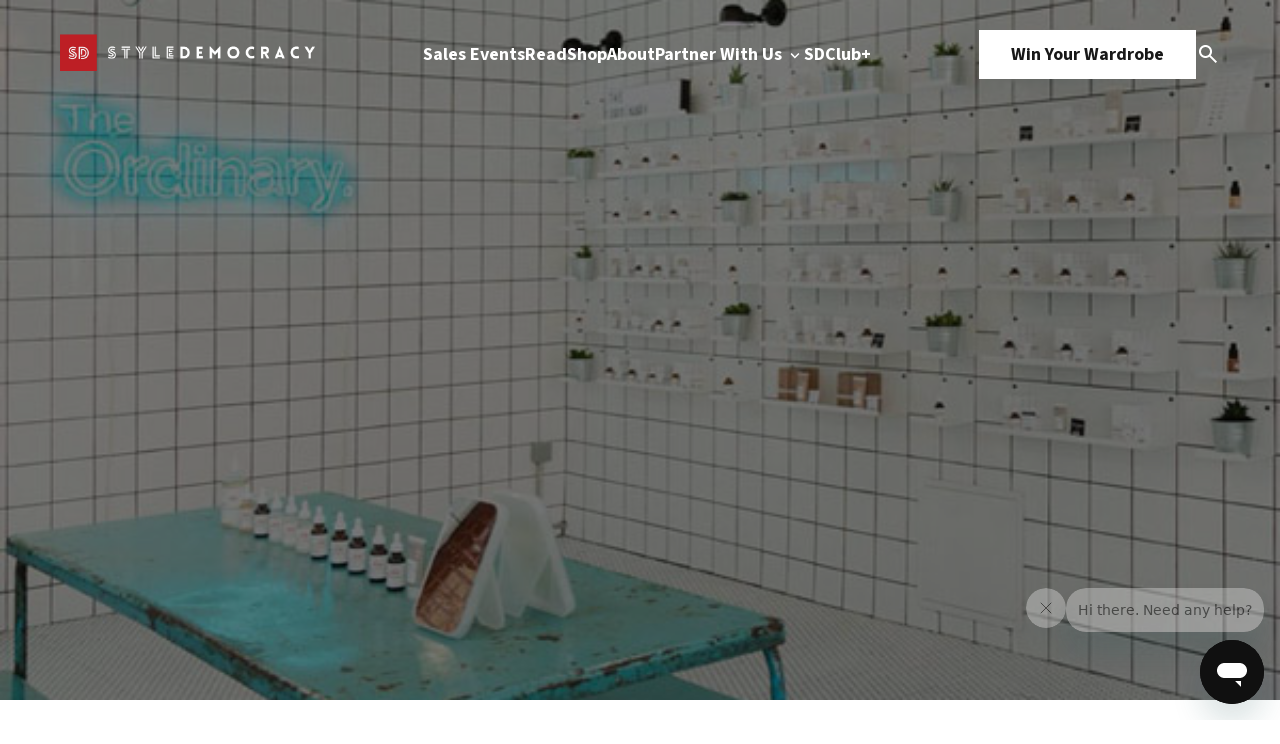

--- FILE ---
content_type: text/html; charset=UTF-8
request_url: https://www.styledemocracy.com/our-favourite-affordable-beauty-stores-in-toronto/
body_size: 18338
content:
<!DOCTYPE html>
<html lang="en-US">

<head>
    <meta charset="UTF-8">
    <meta name="viewport" content="width=device-width, initial-scale=1.0">
    <title>8 Of Our Favourite Affordable Beauty Stores In Toronto</title>
    <link rel="preload" href="https://www.styledemocracy.com/wp-content/themes/style_democracy_new/js/jquery.fancybox.min.css" as="style"><link rel="preload" href="https://www.styledemocracy.com/wp-content/themes/style_democracy_new/js/jquery.fancybox.min.js" as="script"><link rel="preload" href="https://www.styledemocracy.com/wp-content/themes/style_democracy_new/js/slick.css" as="style"><link rel="preload" href="https://www.styledemocracy.com/wp-content/themes/style_democracy_new/js/slick.min.js" as="script"><meta name='robots' content='index, follow, max-image-preview:large, max-snippet:-1, max-video-preview:-1' />
	<style>img:is([sizes="auto" i], [sizes^="auto," i]) { contain-intrinsic-size: 3000px 1500px }</style>
	
	<!-- This site is optimized with the Yoast SEO Premium plugin v25.1 (Yoast SEO v25.1) - https://yoast.com/wordpress/plugins/seo/ -->
	<meta name="description" content="Wondering where the cheap and cheerful beauty is hiding in TO? Look no further and get shopping these 8 affordable beauty stores!" />
	<link rel="canonical" href="https://www.styledemocracy.com/our-favourite-affordable-beauty-stores-in-toronto/" />
	<meta property="og:locale" content="en_US" />
	<meta property="og:type" content="article" />
	<meta property="og:title" content="8 Of Our Favourite Affordable Beauty Stores In Toronto" />
	<meta property="og:description" content="Wondering where the cheap and cheerful beauty is hiding in TO? Look no further and get shopping these 8 affordable beauty stores!" />
	<meta property="og:url" content="https://www.styledemocracy.com/our-favourite-affordable-beauty-stores-in-toronto/" />
	<meta property="og:site_name" content="StyleDemocracy" />
	<meta property="article:publisher" content="https://www.facebook.com/StyleDemocracy" />
	<meta property="article:published_time" content="2019-02-25T18:56:12+00:00" />
	<meta property="article:modified_time" content="2019-02-25T19:05:57+00:00" />
	<meta property="og:image" content="https://www.styledemocracy.com/wp-content/uploads/2019/02/toronto-affordable-beauty-styledemocracy.jpg" />
	<meta property="og:image:width" content="600" />
	<meta property="og:image:height" content="400" />
	<meta property="og:image:type" content="image/jpeg" />
	<meta name="author" content="Elisabeth Hayes" />
	<meta name="twitter:card" content="summary_large_image" />
	<meta name="twitter:creator" content="@StyleDemocracy" />
	<meta name="twitter:site" content="@StyleDemocracy" />
	<meta name="twitter:label1" content="Written by" />
	<meta name="twitter:data1" content="Elisabeth Hayes" />
	<meta name="twitter:label2" content="Est. reading time" />
	<meta name="twitter:data2" content="4 minutes" />
	<script type="application/ld+json" class="yoast-schema-graph">{"@context":"https://schema.org","@graph":[{"@type":"Article","@id":"https://www.styledemocracy.com/our-favourite-affordable-beauty-stores-in-toronto/#article","isPartOf":{"@id":"https://www.styledemocracy.com/our-favourite-affordable-beauty-stores-in-toronto/"},"author":{"name":"Elisabeth Hayes","@id":"https://www.styledemocracy.com/#/schema/person/e455c630e355759f4dcf6d6d0e18e185"},"headline":"8 Of Our Favourite Affordable Beauty Stores In Toronto","datePublished":"2019-02-25T18:56:12+00:00","dateModified":"2019-02-25T19:05:57+00:00","mainEntityOfPage":{"@id":"https://www.styledemocracy.com/our-favourite-affordable-beauty-stores-in-toronto/"},"wordCount":814,"publisher":{"@id":"https://www.styledemocracy.com/#organization"},"image":{"@id":"https://www.styledemocracy.com/our-favourite-affordable-beauty-stores-in-toronto/#primaryimage"},"thumbnailUrl":"https://www.styledemocracy.com/wp-content/uploads/2019/02/toronto-affordable-beauty-styledemocracy.jpg","keywords":["affordable beauty toronto","toronto beauty stores"],"articleSection":["Fashion"],"inLanguage":"en-US"},{"@type":"WebPage","@id":"https://www.styledemocracy.com/our-favourite-affordable-beauty-stores-in-toronto/","url":"https://www.styledemocracy.com/our-favourite-affordable-beauty-stores-in-toronto/","name":"8 Of Our Favourite Affordable Beauty Stores In Toronto","isPartOf":{"@id":"https://www.styledemocracy.com/#website"},"primaryImageOfPage":{"@id":"https://www.styledemocracy.com/our-favourite-affordable-beauty-stores-in-toronto/#primaryimage"},"image":{"@id":"https://www.styledemocracy.com/our-favourite-affordable-beauty-stores-in-toronto/#primaryimage"},"thumbnailUrl":"https://www.styledemocracy.com/wp-content/uploads/2019/02/toronto-affordable-beauty-styledemocracy.jpg","datePublished":"2019-02-25T18:56:12+00:00","dateModified":"2019-02-25T19:05:57+00:00","description":"Wondering where the cheap and cheerful beauty is hiding in TO? Look no further and get shopping these 8 affordable beauty stores!","breadcrumb":{"@id":"https://www.styledemocracy.com/our-favourite-affordable-beauty-stores-in-toronto/#breadcrumb"},"inLanguage":"en-US","potentialAction":[{"@type":"ReadAction","target":["https://www.styledemocracy.com/our-favourite-affordable-beauty-stores-in-toronto/"]}]},{"@type":"ImageObject","inLanguage":"en-US","@id":"https://www.styledemocracy.com/our-favourite-affordable-beauty-stores-in-toronto/#primaryimage","url":"https://www.styledemocracy.com/wp-content/uploads/2019/02/toronto-affordable-beauty-styledemocracy.jpg","contentUrl":"https://www.styledemocracy.com/wp-content/uploads/2019/02/toronto-affordable-beauty-styledemocracy.jpg","width":600,"height":400},{"@type":"BreadcrumbList","@id":"https://www.styledemocracy.com/our-favourite-affordable-beauty-stores-in-toronto/#breadcrumb","itemListElement":[{"@type":"ListItem","position":1,"name":"Home","item":"https://www.styledemocracy.com/"},{"@type":"ListItem","position":2,"name":"8 Of Our Favourite Affordable Beauty Stores In Toronto"}]},{"@type":"WebSite","@id":"https://www.styledemocracy.com/#website","url":"https://www.styledemocracy.com/","name":"StyleDemocracy","description":"Warehouse Sales Across North America","publisher":{"@id":"https://www.styledemocracy.com/#organization"},"potentialAction":[{"@type":"SearchAction","target":{"@type":"EntryPoint","urlTemplate":"https://www.styledemocracy.com/?s={search_term_string}"},"query-input":{"@type":"PropertyValueSpecification","valueRequired":true,"valueName":"search_term_string"}}],"inLanguage":"en-US"},{"@type":"Organization","@id":"https://www.styledemocracy.com/#organization","name":"StyleDemocracy","url":"https://www.styledemocracy.com/","logo":{"@type":"ImageObject","inLanguage":"en-US","@id":"https://www.styledemocracy.com/#/schema/logo/image/","url":"https://www.styledemocracy.com/wp-content/uploads/2018/04/sd-logo17.png","contentUrl":"https://www.styledemocracy.com/wp-content/uploads/2018/04/sd-logo17.png","width":730,"height":46,"caption":"StyleDemocracy"},"image":{"@id":"https://www.styledemocracy.com/#/schema/logo/image/"},"sameAs":["https://www.facebook.com/StyleDemocracy","https://x.com/StyleDemocracy","https://www.instagram.com/styledemocracy/","https://www.pinterest.ca/StyleDemocracy/","https://www.youtube.com/StyleDemocracy"]},{"@type":"Person","@id":"https://www.styledemocracy.com/#/schema/person/e455c630e355759f4dcf6d6d0e18e185","name":"Elisabeth Hayes","image":{"@type":"ImageObject","inLanguage":"en-US","@id":"https://www.styledemocracy.com/#/schema/person/image/","url":"https://secure.gravatar.com/avatar/a96447defe01b00f83ea7ef5ac307afe666140ef20bf5271052076bc68912db6?s=96&d=wp_user_avatar&r=g","contentUrl":"https://secure.gravatar.com/avatar/a96447defe01b00f83ea7ef5ac307afe666140ef20bf5271052076bc68912db6?s=96&d=wp_user_avatar&r=g","caption":"Elisabeth Hayes"},"description":"Elisabeth is a contributor at StyleDemocracy. She loves all things beauty and fashion. Some of her favourite things include face masks, coffee, vinyl records, and spending time with her friends and family. Follow her personal account @elisabethjhayes.","url":"https://www.styledemocracy.com/author/elisabethh/"}]}</script>
	<!-- / Yoast SEO Premium plugin. -->


<link rel='dns-prefetch' href='//www.styledemocracy.com' />
<link rel='dns-prefetch' href='//maps.googleapis.com' />
<script type="text/javascript">
/* <![CDATA[ */
window._wpemojiSettings = {"baseUrl":"https:\/\/s.w.org\/images\/core\/emoji\/16.0.1\/72x72\/","ext":".png","svgUrl":"https:\/\/s.w.org\/images\/core\/emoji\/16.0.1\/svg\/","svgExt":".svg","source":{"concatemoji":"https:\/\/www.styledemocracy.com\/wp-includes\/js\/wp-emoji-release.min.js"}};
/*! This file is auto-generated */
!function(s,n){var o,i,e;function c(e){try{var t={supportTests:e,timestamp:(new Date).valueOf()};sessionStorage.setItem(o,JSON.stringify(t))}catch(e){}}function p(e,t,n){e.clearRect(0,0,e.canvas.width,e.canvas.height),e.fillText(t,0,0);var t=new Uint32Array(e.getImageData(0,0,e.canvas.width,e.canvas.height).data),a=(e.clearRect(0,0,e.canvas.width,e.canvas.height),e.fillText(n,0,0),new Uint32Array(e.getImageData(0,0,e.canvas.width,e.canvas.height).data));return t.every(function(e,t){return e===a[t]})}function u(e,t){e.clearRect(0,0,e.canvas.width,e.canvas.height),e.fillText(t,0,0);for(var n=e.getImageData(16,16,1,1),a=0;a<n.data.length;a++)if(0!==n.data[a])return!1;return!0}function f(e,t,n,a){switch(t){case"flag":return n(e,"\ud83c\udff3\ufe0f\u200d\u26a7\ufe0f","\ud83c\udff3\ufe0f\u200b\u26a7\ufe0f")?!1:!n(e,"\ud83c\udde8\ud83c\uddf6","\ud83c\udde8\u200b\ud83c\uddf6")&&!n(e,"\ud83c\udff4\udb40\udc67\udb40\udc62\udb40\udc65\udb40\udc6e\udb40\udc67\udb40\udc7f","\ud83c\udff4\u200b\udb40\udc67\u200b\udb40\udc62\u200b\udb40\udc65\u200b\udb40\udc6e\u200b\udb40\udc67\u200b\udb40\udc7f");case"emoji":return!a(e,"\ud83e\udedf")}return!1}function g(e,t,n,a){var r="undefined"!=typeof WorkerGlobalScope&&self instanceof WorkerGlobalScope?new OffscreenCanvas(300,150):s.createElement("canvas"),o=r.getContext("2d",{willReadFrequently:!0}),i=(o.textBaseline="top",o.font="600 32px Arial",{});return e.forEach(function(e){i[e]=t(o,e,n,a)}),i}function t(e){var t=s.createElement("script");t.src=e,t.defer=!0,s.head.appendChild(t)}"undefined"!=typeof Promise&&(o="wpEmojiSettingsSupports",i=["flag","emoji"],n.supports={everything:!0,everythingExceptFlag:!0},e=new Promise(function(e){s.addEventListener("DOMContentLoaded",e,{once:!0})}),new Promise(function(t){var n=function(){try{var e=JSON.parse(sessionStorage.getItem(o));if("object"==typeof e&&"number"==typeof e.timestamp&&(new Date).valueOf()<e.timestamp+604800&&"object"==typeof e.supportTests)return e.supportTests}catch(e){}return null}();if(!n){if("undefined"!=typeof Worker&&"undefined"!=typeof OffscreenCanvas&&"undefined"!=typeof URL&&URL.createObjectURL&&"undefined"!=typeof Blob)try{var e="postMessage("+g.toString()+"("+[JSON.stringify(i),f.toString(),p.toString(),u.toString()].join(",")+"));",a=new Blob([e],{type:"text/javascript"}),r=new Worker(URL.createObjectURL(a),{name:"wpTestEmojiSupports"});return void(r.onmessage=function(e){c(n=e.data),r.terminate(),t(n)})}catch(e){}c(n=g(i,f,p,u))}t(n)}).then(function(e){for(var t in e)n.supports[t]=e[t],n.supports.everything=n.supports.everything&&n.supports[t],"flag"!==t&&(n.supports.everythingExceptFlag=n.supports.everythingExceptFlag&&n.supports[t]);n.supports.everythingExceptFlag=n.supports.everythingExceptFlag&&!n.supports.flag,n.DOMReady=!1,n.readyCallback=function(){n.DOMReady=!0}}).then(function(){return e}).then(function(){var e;n.supports.everything||(n.readyCallback(),(e=n.source||{}).concatemoji?t(e.concatemoji):e.wpemoji&&e.twemoji&&(t(e.twemoji),t(e.wpemoji)))}))}((window,document),window._wpemojiSettings);
/* ]]> */
</script>
<style id='wp-emoji-styles-inline-css' type='text/css'>

	img.wp-smiley, img.emoji {
		display: inline !important;
		border: none !important;
		box-shadow: none !important;
		height: 1em !important;
		width: 1em !important;
		margin: 0 0.07em !important;
		vertical-align: -0.1em !important;
		background: none !important;
		padding: 0 !important;
	}
</style>
<link rel='stylesheet' id='wp-block-library-css' href='https://www.styledemocracy.com/wp-includes/css/dist/block-library/style.min.css' type='text/css' media='all' />
<style id='classic-theme-styles-inline-css' type='text/css'>
/*! This file is auto-generated */
.wp-block-button__link{color:#fff;background-color:#32373c;border-radius:9999px;box-shadow:none;text-decoration:none;padding:calc(.667em + 2px) calc(1.333em + 2px);font-size:1.125em}.wp-block-file__button{background:#32373c;color:#fff;text-decoration:none}
</style>
<style id='global-styles-inline-css' type='text/css'>
:root{--wp--preset--aspect-ratio--square: 1;--wp--preset--aspect-ratio--4-3: 4/3;--wp--preset--aspect-ratio--3-4: 3/4;--wp--preset--aspect-ratio--3-2: 3/2;--wp--preset--aspect-ratio--2-3: 2/3;--wp--preset--aspect-ratio--16-9: 16/9;--wp--preset--aspect-ratio--9-16: 9/16;--wp--preset--color--black: #000000;--wp--preset--color--cyan-bluish-gray: #abb8c3;--wp--preset--color--white: #ffffff;--wp--preset--color--pale-pink: #f78da7;--wp--preset--color--vivid-red: #cf2e2e;--wp--preset--color--luminous-vivid-orange: #ff6900;--wp--preset--color--luminous-vivid-amber: #fcb900;--wp--preset--color--light-green-cyan: #7bdcb5;--wp--preset--color--vivid-green-cyan: #00d084;--wp--preset--color--pale-cyan-blue: #8ed1fc;--wp--preset--color--vivid-cyan-blue: #0693e3;--wp--preset--color--vivid-purple: #9b51e0;--wp--preset--gradient--vivid-cyan-blue-to-vivid-purple: linear-gradient(135deg,rgba(6,147,227,1) 0%,rgb(155,81,224) 100%);--wp--preset--gradient--light-green-cyan-to-vivid-green-cyan: linear-gradient(135deg,rgb(122,220,180) 0%,rgb(0,208,130) 100%);--wp--preset--gradient--luminous-vivid-amber-to-luminous-vivid-orange: linear-gradient(135deg,rgba(252,185,0,1) 0%,rgba(255,105,0,1) 100%);--wp--preset--gradient--luminous-vivid-orange-to-vivid-red: linear-gradient(135deg,rgba(255,105,0,1) 0%,rgb(207,46,46) 100%);--wp--preset--gradient--very-light-gray-to-cyan-bluish-gray: linear-gradient(135deg,rgb(238,238,238) 0%,rgb(169,184,195) 100%);--wp--preset--gradient--cool-to-warm-spectrum: linear-gradient(135deg,rgb(74,234,220) 0%,rgb(151,120,209) 20%,rgb(207,42,186) 40%,rgb(238,44,130) 60%,rgb(251,105,98) 80%,rgb(254,248,76) 100%);--wp--preset--gradient--blush-light-purple: linear-gradient(135deg,rgb(255,206,236) 0%,rgb(152,150,240) 100%);--wp--preset--gradient--blush-bordeaux: linear-gradient(135deg,rgb(254,205,165) 0%,rgb(254,45,45) 50%,rgb(107,0,62) 100%);--wp--preset--gradient--luminous-dusk: linear-gradient(135deg,rgb(255,203,112) 0%,rgb(199,81,192) 50%,rgb(65,88,208) 100%);--wp--preset--gradient--pale-ocean: linear-gradient(135deg,rgb(255,245,203) 0%,rgb(182,227,212) 50%,rgb(51,167,181) 100%);--wp--preset--gradient--electric-grass: linear-gradient(135deg,rgb(202,248,128) 0%,rgb(113,206,126) 100%);--wp--preset--gradient--midnight: linear-gradient(135deg,rgb(2,3,129) 0%,rgb(40,116,252) 100%);--wp--preset--font-size--small: 13px;--wp--preset--font-size--medium: 20px;--wp--preset--font-size--large: 36px;--wp--preset--font-size--x-large: 42px;--wp--preset--spacing--20: 0.44rem;--wp--preset--spacing--30: 0.67rem;--wp--preset--spacing--40: 1rem;--wp--preset--spacing--50: 1.5rem;--wp--preset--spacing--60: 2.25rem;--wp--preset--spacing--70: 3.38rem;--wp--preset--spacing--80: 5.06rem;--wp--preset--shadow--natural: 6px 6px 9px rgba(0, 0, 0, 0.2);--wp--preset--shadow--deep: 12px 12px 50px rgba(0, 0, 0, 0.4);--wp--preset--shadow--sharp: 6px 6px 0px rgba(0, 0, 0, 0.2);--wp--preset--shadow--outlined: 6px 6px 0px -3px rgba(255, 255, 255, 1), 6px 6px rgba(0, 0, 0, 1);--wp--preset--shadow--crisp: 6px 6px 0px rgba(0, 0, 0, 1);}:where(.is-layout-flex){gap: 0.5em;}:where(.is-layout-grid){gap: 0.5em;}body .is-layout-flex{display: flex;}.is-layout-flex{flex-wrap: wrap;align-items: center;}.is-layout-flex > :is(*, div){margin: 0;}body .is-layout-grid{display: grid;}.is-layout-grid > :is(*, div){margin: 0;}:where(.wp-block-columns.is-layout-flex){gap: 2em;}:where(.wp-block-columns.is-layout-grid){gap: 2em;}:where(.wp-block-post-template.is-layout-flex){gap: 1.25em;}:where(.wp-block-post-template.is-layout-grid){gap: 1.25em;}.has-black-color{color: var(--wp--preset--color--black) !important;}.has-cyan-bluish-gray-color{color: var(--wp--preset--color--cyan-bluish-gray) !important;}.has-white-color{color: var(--wp--preset--color--white) !important;}.has-pale-pink-color{color: var(--wp--preset--color--pale-pink) !important;}.has-vivid-red-color{color: var(--wp--preset--color--vivid-red) !important;}.has-luminous-vivid-orange-color{color: var(--wp--preset--color--luminous-vivid-orange) !important;}.has-luminous-vivid-amber-color{color: var(--wp--preset--color--luminous-vivid-amber) !important;}.has-light-green-cyan-color{color: var(--wp--preset--color--light-green-cyan) !important;}.has-vivid-green-cyan-color{color: var(--wp--preset--color--vivid-green-cyan) !important;}.has-pale-cyan-blue-color{color: var(--wp--preset--color--pale-cyan-blue) !important;}.has-vivid-cyan-blue-color{color: var(--wp--preset--color--vivid-cyan-blue) !important;}.has-vivid-purple-color{color: var(--wp--preset--color--vivid-purple) !important;}.has-black-background-color{background-color: var(--wp--preset--color--black) !important;}.has-cyan-bluish-gray-background-color{background-color: var(--wp--preset--color--cyan-bluish-gray) !important;}.has-white-background-color{background-color: var(--wp--preset--color--white) !important;}.has-pale-pink-background-color{background-color: var(--wp--preset--color--pale-pink) !important;}.has-vivid-red-background-color{background-color: var(--wp--preset--color--vivid-red) !important;}.has-luminous-vivid-orange-background-color{background-color: var(--wp--preset--color--luminous-vivid-orange) !important;}.has-luminous-vivid-amber-background-color{background-color: var(--wp--preset--color--luminous-vivid-amber) !important;}.has-light-green-cyan-background-color{background-color: var(--wp--preset--color--light-green-cyan) !important;}.has-vivid-green-cyan-background-color{background-color: var(--wp--preset--color--vivid-green-cyan) !important;}.has-pale-cyan-blue-background-color{background-color: var(--wp--preset--color--pale-cyan-blue) !important;}.has-vivid-cyan-blue-background-color{background-color: var(--wp--preset--color--vivid-cyan-blue) !important;}.has-vivid-purple-background-color{background-color: var(--wp--preset--color--vivid-purple) !important;}.has-black-border-color{border-color: var(--wp--preset--color--black) !important;}.has-cyan-bluish-gray-border-color{border-color: var(--wp--preset--color--cyan-bluish-gray) !important;}.has-white-border-color{border-color: var(--wp--preset--color--white) !important;}.has-pale-pink-border-color{border-color: var(--wp--preset--color--pale-pink) !important;}.has-vivid-red-border-color{border-color: var(--wp--preset--color--vivid-red) !important;}.has-luminous-vivid-orange-border-color{border-color: var(--wp--preset--color--luminous-vivid-orange) !important;}.has-luminous-vivid-amber-border-color{border-color: var(--wp--preset--color--luminous-vivid-amber) !important;}.has-light-green-cyan-border-color{border-color: var(--wp--preset--color--light-green-cyan) !important;}.has-vivid-green-cyan-border-color{border-color: var(--wp--preset--color--vivid-green-cyan) !important;}.has-pale-cyan-blue-border-color{border-color: var(--wp--preset--color--pale-cyan-blue) !important;}.has-vivid-cyan-blue-border-color{border-color: var(--wp--preset--color--vivid-cyan-blue) !important;}.has-vivid-purple-border-color{border-color: var(--wp--preset--color--vivid-purple) !important;}.has-vivid-cyan-blue-to-vivid-purple-gradient-background{background: var(--wp--preset--gradient--vivid-cyan-blue-to-vivid-purple) !important;}.has-light-green-cyan-to-vivid-green-cyan-gradient-background{background: var(--wp--preset--gradient--light-green-cyan-to-vivid-green-cyan) !important;}.has-luminous-vivid-amber-to-luminous-vivid-orange-gradient-background{background: var(--wp--preset--gradient--luminous-vivid-amber-to-luminous-vivid-orange) !important;}.has-luminous-vivid-orange-to-vivid-red-gradient-background{background: var(--wp--preset--gradient--luminous-vivid-orange-to-vivid-red) !important;}.has-very-light-gray-to-cyan-bluish-gray-gradient-background{background: var(--wp--preset--gradient--very-light-gray-to-cyan-bluish-gray) !important;}.has-cool-to-warm-spectrum-gradient-background{background: var(--wp--preset--gradient--cool-to-warm-spectrum) !important;}.has-blush-light-purple-gradient-background{background: var(--wp--preset--gradient--blush-light-purple) !important;}.has-blush-bordeaux-gradient-background{background: var(--wp--preset--gradient--blush-bordeaux) !important;}.has-luminous-dusk-gradient-background{background: var(--wp--preset--gradient--luminous-dusk) !important;}.has-pale-ocean-gradient-background{background: var(--wp--preset--gradient--pale-ocean) !important;}.has-electric-grass-gradient-background{background: var(--wp--preset--gradient--electric-grass) !important;}.has-midnight-gradient-background{background: var(--wp--preset--gradient--midnight) !important;}.has-small-font-size{font-size: var(--wp--preset--font-size--small) !important;}.has-medium-font-size{font-size: var(--wp--preset--font-size--medium) !important;}.has-large-font-size{font-size: var(--wp--preset--font-size--large) !important;}.has-x-large-font-size{font-size: var(--wp--preset--font-size--x-large) !important;}
:where(.wp-block-post-template.is-layout-flex){gap: 1.25em;}:where(.wp-block-post-template.is-layout-grid){gap: 1.25em;}
:where(.wp-block-columns.is-layout-flex){gap: 2em;}:where(.wp-block-columns.is-layout-grid){gap: 2em;}
:root :where(.wp-block-pullquote){font-size: 1.5em;line-height: 1.6;}
</style>
<link rel='stylesheet' id='fancybox-css-css' href='https://www.styledemocracy.com/wp-content/themes/style_democracy_new/js/jquery.fancybox.min.css' type='text/css' media='all' />
<link rel='stylesheet' id='slick-css-css' href='https://www.styledemocracy.com/wp-content/themes/style_democracy_new/js/slick.css' type='text/css' media='all' />
<style id='akismet-widget-style-inline-css' type='text/css'>

			.a-stats {
				--akismet-color-mid-green: #357b49;
				--akismet-color-white: #fff;
				--akismet-color-light-grey: #f6f7f7;

				max-width: 350px;
				width: auto;
			}

			.a-stats * {
				all: unset;
				box-sizing: border-box;
			}

			.a-stats strong {
				font-weight: 600;
			}

			.a-stats a.a-stats__link,
			.a-stats a.a-stats__link:visited,
			.a-stats a.a-stats__link:active {
				background: var(--akismet-color-mid-green);
				border: none;
				box-shadow: none;
				border-radius: 8px;
				color: var(--akismet-color-white);
				cursor: pointer;
				display: block;
				font-family: -apple-system, BlinkMacSystemFont, 'Segoe UI', 'Roboto', 'Oxygen-Sans', 'Ubuntu', 'Cantarell', 'Helvetica Neue', sans-serif;
				font-weight: 500;
				padding: 12px;
				text-align: center;
				text-decoration: none;
				transition: all 0.2s ease;
			}

			/* Extra specificity to deal with TwentyTwentyOne focus style */
			.widget .a-stats a.a-stats__link:focus {
				background: var(--akismet-color-mid-green);
				color: var(--akismet-color-white);
				text-decoration: none;
			}

			.a-stats a.a-stats__link:hover {
				filter: brightness(110%);
				box-shadow: 0 4px 12px rgba(0, 0, 0, 0.06), 0 0 2px rgba(0, 0, 0, 0.16);
			}

			.a-stats .count {
				color: var(--akismet-color-white);
				display: block;
				font-size: 1.5em;
				line-height: 1.4;
				padding: 0 13px;
				white-space: nowrap;
			}
		
</style>
<script type="text/javascript" src="https://www.styledemocracy.com/wp-includes/js/jquery/jquery.min.js" id="jquery-core-js"></script>
<script type="text/javascript" src="https://www.styledemocracy.com/wp-includes/js/jquery/jquery-migrate.min.js" id="jquery-migrate-js"></script>
<link rel="https://api.w.org/" href="https://www.styledemocracy.com/wp-json/" /><link rel="alternate" title="JSON" type="application/json" href="https://www.styledemocracy.com/wp-json/wp/v2/posts/79355" /><link rel="EditURI" type="application/rsd+xml" title="RSD" href="https://www.styledemocracy.com/xmlrpc.php?rsd" />
<meta name="generator" content="WordPress 6.8.3" />
<link rel='shortlink' href='https://www.styledemocracy.com/?p=79355' />
<link rel="alternate" title="oEmbed (JSON)" type="application/json+oembed" href="https://www.styledemocracy.com/wp-json/oembed/1.0/embed?url=https%3A%2F%2Fwww.styledemocracy.com%2Four-favourite-affordable-beauty-stores-in-toronto%2F" />
<link rel="alternate" title="oEmbed (XML)" type="text/xml+oembed" href="https://www.styledemocracy.com/wp-json/oembed/1.0/embed?url=https%3A%2F%2Fwww.styledemocracy.com%2Four-favourite-affordable-beauty-stores-in-toronto%2F&#038;format=xml" />
<script type="text/javascript">document.documentElement.className += " js";</script>
<link rel="icon" href="https://www.styledemocracy.com/wp-content/uploads/2019/10/cropped-SD-logo-1200x1200-1-32x32.png" sizes="32x32" />
<link rel="icon" href="https://www.styledemocracy.com/wp-content/uploads/2019/10/cropped-SD-logo-1200x1200-1-192x192.png" sizes="192x192" />
<link rel="apple-touch-icon" href="https://www.styledemocracy.com/wp-content/uploads/2019/10/cropped-SD-logo-1200x1200-1-180x180.png" />
<meta name="msapplication-TileImage" content="https://www.styledemocracy.com/wp-content/uploads/2019/10/cropped-SD-logo-1200x1200-1-270x270.png" />

    <!-- Styles -->
    <link rel="stylesheet" href="https://www.styledemocracy.com/wp-content/themes/style_democracy_new/dist/css/style.css">

    <!-- Google Fonts -->
    <link rel="preconnect" href="https://fonts.googleapis.com">
    <link rel="preconnect" href="https://fonts.gstatic.com" crossorigin>
    <link href="https://fonts.googleapis.com/css2?family=Source+Code+Pro:ital,wght@0,200..900;1,200..900&family=Source+Sans+3:ital,wght@0,200..900;1,200..900&display=swap" rel="stylesheet">
</head>

<body class="wp-singular post-template-default single single-post postid-79355 single-format-standard wp-theme-style_democracy_new">
    <div class="sd_main_wrapper">
                <header class="sd_header_main ">
            <div class="main_container">
                <div class="header-logo">
                    <div class="dark_theme">
                        <a href="https://www.styledemocracy.com">
                                                            <img src="https://cdn.styledemocracy.com/wp-content/uploads/2025/05/17223943/sd-white.webp" alt="" />
                                                    </a>
                    </div>
                    <div class="light_theme">
                        <a href="https://www.styledemocracy.com">
                                                            <img src="https://cdn.styledemocracy.com/wp-content/uploads/2025/05/17223939/SD-dark.webp" alt="" />
                                                    </a>
                    </div>
                </div>
                <div class="header-menu-mobile">
                    <span></span>
                    <span></span>
                    <span></span>
                </div>
                <div class="header-menu">
                                            <ul class="header-menu-1">
                                                                                        <li >
                                                                            <a 
                                            href="https://www.styledemocracy.com/sales-events/"
                                                                                    >
                                            Sales Events                                                                                    </a>
                                                                                                        </li>
                                                            <li >
                                                                            <a 
                                            href="https://www.styledemocracy.com/read/"
                                                                                    >
                                            Read                                                                                    </a>
                                                                                                        </li>
                                                            <li >
                                                                            <a 
                                            href="https://shop.styledemocracy.com/"
                                            target="_blank"                                        >
                                            Shop                                                                                    </a>
                                                                                                        </li>
                                                            <li >
                                                                            <a 
                                            href="https://www.styledemocracy.com/about/"
                                                                                    >
                                            About                                                                                    </a>
                                                                                                        </li>
                                                            <li data-menu="work-with-us-menu">
                                                                            <a 
                                            href="https://www.styledemocracy.com/partner-with-us/"
                                                                                    >
                                            Partner With Us                                                                                            <img class="downicon" src="https://www.styledemocracy.com/wp-content/themes/style_democracy_new/images/down.svg" alt="Down">
                                                                                    </a>
                                                                                                                <div class="submenu">
                                            <ul>
                                                                                                    <li>
                                                                                                                    <a 
                                                                href="/partner-with-us#who-we-are"
                                                            >
                                                                Who We Are                                                            </a>
                                                                                                            </li>
                                                                                                    <li>
                                                                                                                    <a 
                                                                href="/partner-with-us#what-we-do"
                                                            >
                                                                What We Do                                                            </a>
                                                                                                            </li>
                                                                                                    <li>
                                                                                                                    <a 
                                                                href="/partner-with-us#why-styledemocracy"
                                                            >
                                                                Why StyleDemocracy?                                                            </a>
                                                                                                            </li>
                                                                                                    <li>
                                                                                                                    <a 
                                                                href="/partner-with-us#our-process"
                                                            >
                                                                Our Process                                                            </a>
                                                                                                            </li>
                                                                                                    <li>
                                                                                                                    <a 
                                                                href="/partner-with-us#case-studies"
                                                            >
                                                                Case Studies                                                            </a>
                                                                                                            </li>
                                                                                            </ul>
                                        </div>
                                                                    </li>
                                                            <li >
                                                                            <a 
                                            href="https://styledemocracy.heyethos.com/"
                                            target="_blank"                                        >
                                            SDClub+                                                                                    </a>
                                                                                                        </li>
                                                    </ul>
                                    </div>
                <div class="header-ctas">
                    <div class="header-cta">
                                                    <a href="https://shop.styledemocracy.com/pages/win-your-wardrobe" class="button">Win Your Wardrobe</a>
                                            </div>
                    <div class="search-icon" data-modal="search_modal">
                        <img src="https://www.styledemocracy.com/wp-content/themes/style_democracy_new/images/search.svg" alt="Search Icon">
                    </div>
                </div>
            </div>
            <div class="search_modal" data-modal="search_modal_container">
                <div class="search_modal_container">
                    <form
                        class="search_form mb-36 border-[1px] border-solid border-[#E6E9EC] rounded-full bg-[#FAFCFE] flex justify-between gap-4"
                        role="search"
                        method="get"
                        class="search-form"
                        action="https://www.styledemocracy.com/">
                        <label class="w-full bg-transparent">
                            <input
                                required
                                autocomplete="off"
                                class="py-5 pl-6 lg:pl-8 w-full bg-transparent h-full"
                                type="search"
                                class="search-field"
                                placeholder="Search"
                                value="" name="s"
                                title="Search for:" />
                        </label>
                        <button type="submit" class="py-5 pr-8 search-submit cursor-pointer">
                            <img src="https://www.styledemocracy.com/wp-content/themes/style_democracy_new/images/search.svg" alt="Search Icon">
                        </button>
                    </form>
                    <div id="close_search_modal">
                        <span></span>
                        <span></span>
                    </div>
                </div>
            </div>
        </header>
        <div class="header-mobile-menu">
            <div class="header-mobile-menu-container">
                <div class="header-mobile-menu-top">
                    <div class="header-logo">
                        <div class="dark_theme">
                            <a href="https://www.styledemocracy.com">
                                                                    <img src="https://cdn.styledemocracy.com/wp-content/uploads/2025/05/17223943/sd-white.webp" alt="" />
                                                            </a>
                        </div>
                    </div>
                    <div class="header-menu-mobile close active">
                        <span></span>
                        <span></span>
                        <span></span>
                    </div>
                </div>
                                    <ul class="header-menu-1">
                                                                            <li >
                                                                    <a 
                                        href="https://www.styledemocracy.com/sales-events/"
                                                                            >
                                        Sales Events                                    </a>
                                    <span class="downicon-m">
                                                                            </span>
                                                                                            </li>
                                                    <li >
                                                                    <a 
                                        href="https://www.styledemocracy.com/read/"
                                                                            >
                                        Read                                    </a>
                                    <span class="downicon-m">
                                                                            </span>
                                                                                            </li>
                                                    <li >
                                                                    <a 
                                        href="https://shop.styledemocracy.com/"
                                        target="_blank"                                    >
                                        Shop                                    </a>
                                    <span class="downicon-m">
                                                                            </span>
                                                                                            </li>
                                                    <li >
                                                                    <a 
                                        href="https://www.styledemocracy.com/about/"
                                                                            >
                                        About                                    </a>
                                    <span class="downicon-m">
                                                                            </span>
                                                                                            </li>
                                                    <li data-menu="work-with-us-menu-mobile">
                                                                    <a 
                                        href="https://www.styledemocracy.com/partner-with-us/"
                                                                            >
                                        Partner With Us                                    </a>
                                    <span class="downicon-m">
                                                                                    <img src="https://www.styledemocracy.com/wp-content/themes/style_democracy_new/images/down.svg" alt="Down">
                                                                            </span>
                                                                                                    <div class="submenu">
                                        <ul>
                                                                                            <li>
                                                                                                            <a 
                                                            href="/work-with-us#who-we-are"
                                                        >
                                                            Who We Are                                                        </a>
                                                                                                    </li>
                                                                                            <li>
                                                                                                            <a 
                                                            href="/work-with-us#what-we-do"
                                                        >
                                                            What We Do                                                        </a>
                                                                                                    </li>
                                                                                            <li>
                                                                                                            <a 
                                                            href="/work-with-us#why-styledemocracy"
                                                        >
                                                            Why StyleDemocracy?                                                        </a>
                                                                                                    </li>
                                                                                            <li>
                                                                                                            <a 
                                                            href="/work-with-us#our-process"
                                                        >
                                                            Our Process                                                        </a>
                                                                                                    </li>
                                                                                            <li>
                                                                                                            <a 
                                                            href="/work-with-us#case-studies"
                                                        >
                                                            Case Studies                                                        </a>
                                                                                                    </li>
                                                                                    </ul>
                                    </div>
                                                            </li>
                                                    <li >
                                                                    <a 
                                        href="https://styledemocracy.heyethos.com/"
                                        target="_blank"                                    >
                                        SDClub+                                    </a>
                                    <span class="downicon-m">
                                                                            </span>
                                                                                            </li>
                                            </ul>
                                <div class="header-ctas">
                    <div class="header-cta">
                                                    <a href="https://shop.styledemocracy.com/pages/win-your-wardrobe" class="button">Win Your Wardrobe</a>
                                            </div>
                </div>
                <ul class="footer-social"><li><a href="https://www.facebook.com/StyleDemocracy" target="_blank" rel="noopener"><img src="https://www.styledemocracy.com/wp-content/themes/style_democracy_new/images/facebook.svg" alt="facebook" /></a></li><li><a href="https://twitter.com/StyleDemocracy" target="_blank" rel="noopener"><img src="https://www.styledemocracy.com/wp-content/themes/style_democracy_new/images/twitter.svg" alt="twitter" /></a></li><li><a href="https://www.pinterest.com/StyleDemocracy" target="_blank" rel="noopener"><img src="https://www.styledemocracy.com/wp-content/themes/style_democracy_new/images/pinterest.svg" alt="pinterest" /></a></li><li><a href="https://www.instagram.com/styledemocracy" target="_blank" rel="noopener"><img src="https://www.styledemocracy.com/wp-content/themes/style_democracy_new/images/instagram.svg" alt="instagram" /></a></li><li><a href="https://youtube.com/StyleDemocracy" target="_blank" rel="noopener"><img src="https://www.styledemocracy.com/wp-content/themes/style_democracy_new/images/youtube.svg" alt="youtube" /></a></li></ul>            </div>
        </div>

        <script>
            jQuery(document).ready(function($) {
                
                $('[data-menu="work-with-us-menu"]').hover(
                    function() {
                        // Show the submenu when mouse enters
                        $(this).find('.submenu').stop(true, true).slideDown(200);
                    },
                    function() {
                        // Hide the submenu when mouse leaves
                        $(this).find('.submenu').stop(true, true).slideUp(200);
                    }
                );

                $('[data-menu="work-with-us-menu-mobile"] .downicon-m').click(function() {
                    var menuItem = $(this).closest('li'); // The parent li element that holds the submenu
                    var submenu = menuItem.find('.submenu'); // Find the submenu inside the current li
                    var icon = $(this); // The icon itself

                    // Toggle the submenu visibility
                    submenu.stop(true, true).slideToggle(200); // Toggle the submenu with a slide effect

                    // Toggle the rotation of the dropdown icon (rotate 180 degrees)
                    var currentTransform = icon.css('transform');
                    var newTransform = currentTransform === 'none' || currentTransform === '' ? 'rotate(180deg)' : 'rotate(0deg)';
                    icon.css('transform', newTransform);
                });

            });
        </script>
<div class="single-post-container">
            <div class="featured-image">
            <div class="overlay"></div>
            <img width="600" height="400" src="https://www.styledemocracy.com/wp-content/uploads/2019/02/toronto-affordable-beauty-styledemocracy.jpg" class="attachment-full size-full wp-post-image" alt="" decoding="async" fetchpriority="high" srcset="https://www.styledemocracy.com/wp-content/uploads/2019/02/toronto-affordable-beauty-styledemocracy.jpg 600w, https://www.styledemocracy.com/wp-content/uploads/2019/02/toronto-affordable-beauty-styledemocracy-300x200.jpg 300w, https://www.styledemocracy.com/wp-content/uploads/2019/02/toronto-affordable-beauty-styledemocracy-80x53.jpg 80w, https://www.styledemocracy.com/wp-content/uploads/2019/02/toronto-affordable-beauty-styledemocracy-4x4.jpg 4w" sizes="(max-width: 600px) 100vw, 600px" />        </div>
        <div class="main-container">
            <div class="top-container">
                <div class="breadcrumbs">
                    <div class="post-author-and-share-links mobile-only">
                        <div class="post-author">
                            <img alt='' src='https://secure.gravatar.com/avatar/a96447defe01b00f83ea7ef5ac307afe666140ef20bf5271052076bc68912db6?s=50&#038;d=wp_user_avatar&#038;r=g' srcset='https://secure.gravatar.com/avatar/a96447defe01b00f83ea7ef5ac307afe666140ef20bf5271052076bc68912db6?s=100&#038;d=wp_user_avatar&#038;r=g 2x' class='avatar avatar-50 photo' height='50' width='50' decoding='async'/>                            <span>By: Elisabeth Hayes</span>
                        </div>
                        <div class="share-links">
                                                        <p>Share this:</p>
                            <div class="share-links-icons">
                                <a 
                                    href="https://www.facebook.com/v3.3/dialog/share?app_id=412711582414214&href=https%3A%2F%2Fwww.styledemocracy.com%2Four-favourite-affordable-beauty-stores-in-toronto%2F&display=page&redirect_uri=https%3A%2F%2Fwww.styledemocracy.com"
                                    target="_blank"
                                >
                                    <img src="https://www.styledemocracy.com/wp-content/themes/style_democracy_new/images/facebook.svg" alt="Share on Facebook">
                                </a>
                                <a 
                                    href="https://twitter.com/intent/tweet?text=8+Of+Our+Favourite+Affordable+Beauty+Stores+In+Toronto&url=https%3A%2F%2Fwww.styledemocracy.com%2Four-favourite-affordable-beauty-stores-in-toronto%2F" 
                                    target="_blank"
                                >
                                    <img src="https://www.styledemocracy.com/wp-content/themes/style_democracy_new/images/twitter.svg" alt="Share on Twitter">
                                </a>
                                <a
                                    href="https://www.pinterest.com/pin/create/button/"
                                    target="_blank"
                                >
                                    <img src="https://www.styledemocracy.com/wp-content/themes/style_democracy_new/images/pinterest.svg" alt="Share on Pinterest">
                                </a>
                            </div>
                        </div>
                    </div>
                    <div class="post-date">
                        <time datetime="2019-02-25">Feb 25th 2019</time>
                    </div>
                    <div class="divider">|</div>
                    <div class="post-categories">
                        <span>Fashion</span>                    </div>
                </div>
                <h1>8 Of Our Favourite Affordable Beauty Stores In Toronto</h1>
                <div class="post-excerpt">
                    <p>Toronto certainly has no shortage of beauty stores and like everyone, we&#8217;re obsessed with scoring a deal. Today we’re rounding up 8 of our favourite affordable beauty stores in the city because with so many in the city, it can be tough to track down the best of the best. No matter what you&#8217;re looking [&hellip;]</p>
                </div>
            </div>
            <div class="post-content">
                <div class="post-author-and-share-links">
                    <div class="post-author">
                        <img alt='' src='https://secure.gravatar.com/avatar/a96447defe01b00f83ea7ef5ac307afe666140ef20bf5271052076bc68912db6?s=50&#038;d=wp_user_avatar&#038;r=g' srcset='https://secure.gravatar.com/avatar/a96447defe01b00f83ea7ef5ac307afe666140ef20bf5271052076bc68912db6?s=100&#038;d=wp_user_avatar&#038;r=g 2x' class='avatar avatar-50 photo' height='50' width='50' decoding='async'/>                        <span>By: Elisabeth Hayes</span>
                    </div>
                    <div class="share-links">
                                                <p>Share this:</p>
                        <div class="share-links-icons">
                            <a 
                                href="https://www.facebook.com/v3.3/dialog/share?app_id=412711582414214&href=https%3A%2F%2Fwww.styledemocracy.com%2Four-favourite-affordable-beauty-stores-in-toronto%2F&display=page&redirect_uri=https%3A%2F%2Fwww.styledemocracy.com"
                                target="_blank"
                            >
                                <img src="https://www.styledemocracy.com/wp-content/themes/style_democracy_new/images/facebook.svg" alt="Share on Facebook">
                            </a>
                            <a 
                                href="https://twitter.com/intent/tweet?text=8+Of+Our+Favourite+Affordable+Beauty+Stores+In+Toronto&url=https%3A%2F%2Fwww.styledemocracy.com%2Four-favourite-affordable-beauty-stores-in-toronto%2F" 
                                target="_blank"
                            >
                                <img src="https://www.styledemocracy.com/wp-content/themes/style_democracy_new/images/twitter.svg" alt="Share on Twitter">
                            </a>
                            <a
                                href="https://www.pinterest.com/pin/create/button/"
                                target="_blank"
                            >
                                <img src="https://www.styledemocracy.com/wp-content/themes/style_democracy_new/images/pinterest.svg" alt="Share on Pinterest">
                            </a>
                        </div>
                    </div>
                </div>
                <div class="post-content-body">
                    <p class="p1"><span class="s1">Toronto certainly has no shortage of beauty stores and like everyone, we&#8217;re obsessed with scoring a deal. </span></p>
<p class="p1"><span class="s1">Today we’re rounding up 8 of our favourite <a href="https://www.styledemocracy.com/places-for-affordable-designer-makeup/" target="_blank" rel="noopener noreferrer">affordable</a> beauty stores in the city because with so many in the city, it can be tough to track down the best of the best. No matter what you&#8217;re looking for, whether it&#8217;s <a href="https://www.styledemocracy.com/15-drugstore-skincare-products-that-are-just-as-good-as-high-end/" target="_blank" rel="noopener noreferrer">skincare</a> or beauty, it&#8217;s all here and all available within your budget! </span></p>
<h3>Get ready to shop these 8 affordable beauty stores all right here in Toronto that&#8217;ll have you looking gorgeous but not going broke!</h3>
<p class="p3"><span class="s2"><b>NYX Cosmetics</b></span></p>
<div id="attachment_79357" style="width: 610px" class="wp-caption alignnone"><a href="https://www.styledemocracy.com/wp-content/uploads/2019/02/affordable-toronto-beauty-stores-nyx-copy.jpg"><img loading="lazy" decoding="async" aria-describedby="caption-attachment-79357" class="wp-image-79357" src="https://www.styledemocracy.com/wp-content/uploads/2019/02/affordable-toronto-beauty-stores-nyx-copy.jpg" alt="affordable beauty toronto" width="600" height="594" srcset="https://www.styledemocracy.com/wp-content/uploads/2019/02/affordable-toronto-beauty-stores-nyx-copy.jpg 1024w, https://www.styledemocracy.com/wp-content/uploads/2019/02/affordable-toronto-beauty-stores-nyx-copy-150x150.jpg 150w, https://www.styledemocracy.com/wp-content/uploads/2019/02/affordable-toronto-beauty-stores-nyx-copy-300x297.jpg 300w, https://www.styledemocracy.com/wp-content/uploads/2019/02/affordable-toronto-beauty-stores-nyx-copy-768x761.jpg 768w, https://www.styledemocracy.com/wp-content/uploads/2019/02/affordable-toronto-beauty-stores-nyx-copy-900x891.jpg 900w, https://www.styledemocracy.com/wp-content/uploads/2019/02/affordable-toronto-beauty-stores-nyx-copy-511x506.jpg 511w, https://www.styledemocracy.com/wp-content/uploads/2019/02/affordable-toronto-beauty-stores-nyx-copy-80x80.jpg 80w, https://www.styledemocracy.com/wp-content/uploads/2019/02/affordable-toronto-beauty-stores-nyx-copy-4x4.jpg 4w" sizes="auto, (max-width: 600px) 100vw, 600px" /></a><p id="caption-attachment-79357" class="wp-caption-text">Instagram/<a href="https://www.instagram.com/p/Btd8SpKgS_8/" target="_blank" rel="noopener noreferrer">@nyxcosmetics_canada</a></p></div>
<p class="p1"><span class="s1"><a href="https://www.nyxcosmetics.ca/" target="_blank" rel="noopener noreferrer">NYX Cosmetics</a> is a great spot for all of your makeup needs! They offer a large assortment of high quality makeup at really great prices. If you like creating bolder looks, this brand has everything you could ever need; but they also have some great options for creating more natural looks as well! Makeup junkies of all kinds will love NYX Cosmetics and with two locations in the city, it is super convenient to shop!</span></p>
<p class="p3"><span class="s2"><b>DECIEM </b></span></p>
<div id="attachment_79359" style="width: 610px" class="wp-caption alignnone"><a href="https://www.styledemocracy.com/wp-content/uploads/2019/02/toronto-affordable-beauty-stores-deciem-styledemocracy.jpg"><img loading="lazy" decoding="async" aria-describedby="caption-attachment-79359" class="wp-image-79359" src="https://www.styledemocracy.com/wp-content/uploads/2019/02/toronto-affordable-beauty-stores-deciem-styledemocracy.jpg" alt="affordable beauty stores toronto" width="600" height="578" srcset="https://www.styledemocracy.com/wp-content/uploads/2019/02/toronto-affordable-beauty-stores-deciem-styledemocracy.jpg 1024w, https://www.styledemocracy.com/wp-content/uploads/2019/02/toronto-affordable-beauty-stores-deciem-styledemocracy-300x289.jpg 300w, https://www.styledemocracy.com/wp-content/uploads/2019/02/toronto-affordable-beauty-stores-deciem-styledemocracy-768x740.jpg 768w, https://www.styledemocracy.com/wp-content/uploads/2019/02/toronto-affordable-beauty-stores-deciem-styledemocracy-900x867.jpg 900w, https://www.styledemocracy.com/wp-content/uploads/2019/02/toronto-affordable-beauty-stores-deciem-styledemocracy-526x506.jpg 526w, https://www.styledemocracy.com/wp-content/uploads/2019/02/toronto-affordable-beauty-stores-deciem-styledemocracy-80x77.jpg 80w, https://www.styledemocracy.com/wp-content/uploads/2019/02/toronto-affordable-beauty-stores-deciem-styledemocracy-4x4.jpg 4w" sizes="auto, (max-width: 600px) 100vw, 600px" /></a><p id="caption-attachment-79359" class="wp-caption-text">Instagram/<a href="https://www.instagram.com/p/BrYBeOqHQ5V/" target="_blank" rel="noopener noreferrer">@deciem</a></p></div>
<p class="p1"><span class="s1">There are 7 <a href="https://deciem.com/?lang=en&amp;region=CA" target="_blank" rel="noopener noreferrer">DECIEM</a> stores in the city, making this beauty store easily accessible. Here you will find a great assortment of affordable hair care, skincare, makeup, body care, and supplements! <a href="https://www.styledemocracy.com/brandon-truaxe-deciem-passed-away/" target="_blank" rel="noopener noreferrer">DECIEM</a> offers a wide selection of brands such as The Ordinary and Hylamide. With such a wide selection of products at unbeatable prices, DECIEM is bound to be a new favourite of yours if it isn’t already! </span></p>
<p class="p3"><span class="s2"><b>Morphe</b></span></p>
<div id="attachment_79360" style="width: 610px" class="wp-caption alignnone"><a href="https://www.styledemocracy.com/wp-content/uploads/2019/02/toronto-affordable-beauty-stores-morphe-styledemocracy.jpg"><img loading="lazy" decoding="async" aria-describedby="caption-attachment-79360" class="wp-image-79360" src="https://www.styledemocracy.com/wp-content/uploads/2019/02/toronto-affordable-beauty-stores-morphe-styledemocracy.jpg" alt="toronto affordable beauty" width="600" height="602" srcset="https://www.styledemocracy.com/wp-content/uploads/2019/02/toronto-affordable-beauty-stores-morphe-styledemocracy.jpg 1021w, https://www.styledemocracy.com/wp-content/uploads/2019/02/toronto-affordable-beauty-stores-morphe-styledemocracy-150x150.jpg 150w, https://www.styledemocracy.com/wp-content/uploads/2019/02/toronto-affordable-beauty-stores-morphe-styledemocracy-300x300.jpg 300w, https://www.styledemocracy.com/wp-content/uploads/2019/02/toronto-affordable-beauty-stores-morphe-styledemocracy-768x770.jpg 768w, https://www.styledemocracy.com/wp-content/uploads/2019/02/toronto-affordable-beauty-stores-morphe-styledemocracy-400x400.jpg 400w, https://www.styledemocracy.com/wp-content/uploads/2019/02/toronto-affordable-beauty-stores-morphe-styledemocracy-900x903.jpg 900w, https://www.styledemocracy.com/wp-content/uploads/2019/02/toronto-affordable-beauty-stores-morphe-styledemocracy-505x506.jpg 505w, https://www.styledemocracy.com/wp-content/uploads/2019/02/toronto-affordable-beauty-stores-morphe-styledemocracy-80x80.jpg 80w, https://www.styledemocracy.com/wp-content/uploads/2019/02/toronto-affordable-beauty-stores-morphe-styledemocracy-4x4.jpg 4w, https://www.styledemocracy.com/wp-content/uploads/2019/02/toronto-affordable-beauty-stores-morphe-styledemocracy-175x175.jpg 175w" sizes="auto, (max-width: 600px) 100vw, 600px" /></a><p id="caption-attachment-79360" class="wp-caption-text">Instagram/<a href="https://www.instagram.com/p/BoH7UAElfge/" target="_blank" rel="noopener noreferrer">@schianaxbeauty</a></p></div>
<p class="p1"><span class="s1"><a href="https://ca.morphe.com/" target="_blank" rel="noopener noreferrer">Morphe</a> recently <a href="https://www.styledemocracy.com/morphe-square-one-preview/" target="_blank" rel="noopener noreferrer">opened</a> its first Canadian store at Square One in Mississauga and you’re definitely going to want to check it out! Morphe has a wide range of incredible products and since the brand focuses on affordability, shopping here won’t break the bank. Their makeup brushes and eyeshadow palettes are among their most notable products but they have a wide selection of products you will want to add to your makeup collection!</span></p>
<p class="p3"><span class="s2"><b>Miniso</b></span></p>
<div id="attachment_79362" style="width: 610px" class="wp-caption alignnone"><a href="https://www.styledemocracy.com/wp-content/uploads/2019/02/toronto-affordable-beauty-styledemocracy-miniso.jpg"><img loading="lazy" decoding="async" aria-describedby="caption-attachment-79362" class="wp-image-79362" src="https://www.styledemocracy.com/wp-content/uploads/2019/02/toronto-affordable-beauty-styledemocracy-miniso.jpg" alt="affordable beauty toronto" width="600" height="685" srcset="https://www.styledemocracy.com/wp-content/uploads/2019/02/toronto-affordable-beauty-styledemocracy-miniso.jpg 897w, https://www.styledemocracy.com/wp-content/uploads/2019/02/toronto-affordable-beauty-styledemocracy-miniso-263x300.jpg 263w, https://www.styledemocracy.com/wp-content/uploads/2019/02/toronto-affordable-beauty-styledemocracy-miniso-768x877.jpg 768w, https://www.styledemocracy.com/wp-content/uploads/2019/02/toronto-affordable-beauty-styledemocracy-miniso-443x506.jpg 443w, https://www.styledemocracy.com/wp-content/uploads/2019/02/toronto-affordable-beauty-styledemocracy-miniso-80x91.jpg 80w, https://www.styledemocracy.com/wp-content/uploads/2019/02/toronto-affordable-beauty-styledemocracy-miniso-4x4.jpg 4w" sizes="auto, (max-width: 600px) 100vw, 600px" /></a><p id="caption-attachment-79362" class="wp-caption-text">Instagram/<a href="https://www.instagram.com/p/Bs6DQd6hij7/" target="_blank" rel="noopener noreferrer">@miniso.canada</a></p></div>
<p class="p1"><span class="s1"><a href="http://www.miniso.com/EN/Product?Node=500300400" target="_blank" rel="noopener noreferrer">Miniso</a> has a wide assortment of products, including beauty products! From makeup to skincare and perfume, <a href="https://www.styledemocracy.com/chinese-dollarama-competitor-miniso-to-open-in-downtown-toronto/" target="_blank" rel="noopener noreferrer">Miniso</a> has a great selection of products you will instantly love. They also have really nice accessories and beauty tools as well!</span></p>
<p class="p3"><span class="s2"><b>Holika Holika</b></span></p>
<div id="attachment_79363" style="width: 610px" class="wp-caption alignnone"><a href="https://www.styledemocracy.com/wp-content/uploads/2019/02/holika-holika-affordable-beauty-toronto-styledemocracy.jpg"><img loading="lazy" decoding="async" aria-describedby="caption-attachment-79363" class="wp-image-79363" src="https://www.styledemocracy.com/wp-content/uploads/2019/02/holika-holika-affordable-beauty-toronto-styledemocracy.jpg" alt="affordable beauty stores" width="600" height="599" srcset="https://www.styledemocracy.com/wp-content/uploads/2019/02/holika-holika-affordable-beauty-toronto-styledemocracy.jpg 1024w, https://www.styledemocracy.com/wp-content/uploads/2019/02/holika-holika-affordable-beauty-toronto-styledemocracy-150x150.jpg 150w, https://www.styledemocracy.com/wp-content/uploads/2019/02/holika-holika-affordable-beauty-toronto-styledemocracy-300x300.jpg 300w, https://www.styledemocracy.com/wp-content/uploads/2019/02/holika-holika-affordable-beauty-toronto-styledemocracy-768x767.jpg 768w, https://www.styledemocracy.com/wp-content/uploads/2019/02/holika-holika-affordable-beauty-toronto-styledemocracy-400x400.jpg 400w, https://www.styledemocracy.com/wp-content/uploads/2019/02/holika-holika-affordable-beauty-toronto-styledemocracy-900x898.jpg 900w, https://www.styledemocracy.com/wp-content/uploads/2019/02/holika-holika-affordable-beauty-toronto-styledemocracy-507x506.jpg 507w, https://www.styledemocracy.com/wp-content/uploads/2019/02/holika-holika-affordable-beauty-toronto-styledemocracy-80x80.jpg 80w, https://www.styledemocracy.com/wp-content/uploads/2019/02/holika-holika-affordable-beauty-toronto-styledemocracy-4x4.jpg 4w, https://www.styledemocracy.com/wp-content/uploads/2019/02/holika-holika-affordable-beauty-toronto-styledemocracy-500x500.jpg 500w, https://www.styledemocracy.com/wp-content/uploads/2019/02/holika-holika-affordable-beauty-toronto-styledemocracy-175x175.jpg 175w" sizes="auto, (max-width: 600px) 100vw, 600px" /></a><p id="caption-attachment-79363" class="wp-caption-text">Instagram/<a href="https://www.instagram.com/p/Bk4-veth_Sy/" target="_blank" rel="noopener noreferrer">@holikaholikacanada</a></p></div>
<p class="p1"><span class="s1"><a href="https://holikaholika.ca/makeup" target="_blank" rel="noopener noreferrer">Holika Holika</a> is a <a href="https://www.styledemocracy.com/korean-beauty-products-people-freaking-right-now/" target="_blank" rel="noopener noreferrer">Korean</a> beauty retailer that has a wide assortment of products for incredible prices! The store is located in the Yonge Eglinton Centre and has a really fun, colourful atmosphere. It is fun to shop here and you will love the prices! There are lots of unique products you won’t find anywhere else too, which always makes for a great shopping experience.</span></p>
<p class="p3"><span class="s2"><b>Lush Cosmetics</b></span></p>
<div id="attachment_79364" style="width: 610px" class="wp-caption alignnone"><a href="https://www.styledemocracy.com/wp-content/uploads/2019/02/affordable-beauty-toronto-stores-styledemocracy-lush-cosmetics.jpg"><img loading="lazy" decoding="async" aria-describedby="caption-attachment-79364" class="wp-image-79364" src="https://www.styledemocracy.com/wp-content/uploads/2019/02/affordable-beauty-toronto-stores-styledemocracy-lush-cosmetics.jpg" alt="affordable beauty stores" width="600" height="600" srcset="https://www.styledemocracy.com/wp-content/uploads/2019/02/affordable-beauty-toronto-stores-styledemocracy-lush-cosmetics.jpg 1024w, https://www.styledemocracy.com/wp-content/uploads/2019/02/affordable-beauty-toronto-stores-styledemocracy-lush-cosmetics-150x150.jpg 150w, https://www.styledemocracy.com/wp-content/uploads/2019/02/affordable-beauty-toronto-stores-styledemocracy-lush-cosmetics-300x300.jpg 300w, https://www.styledemocracy.com/wp-content/uploads/2019/02/affordable-beauty-toronto-stores-styledemocracy-lush-cosmetics-768x768.jpg 768w, https://www.styledemocracy.com/wp-content/uploads/2019/02/affordable-beauty-toronto-stores-styledemocracy-lush-cosmetics-400x400.jpg 400w, https://www.styledemocracy.com/wp-content/uploads/2019/02/affordable-beauty-toronto-stores-styledemocracy-lush-cosmetics-900x900.jpg 900w, https://www.styledemocracy.com/wp-content/uploads/2019/02/affordable-beauty-toronto-stores-styledemocracy-lush-cosmetics-506x506.jpg 506w, https://www.styledemocracy.com/wp-content/uploads/2019/02/affordable-beauty-toronto-stores-styledemocracy-lush-cosmetics-80x80.jpg 80w, https://www.styledemocracy.com/wp-content/uploads/2019/02/affordable-beauty-toronto-stores-styledemocracy-lush-cosmetics-4x4.jpg 4w, https://www.styledemocracy.com/wp-content/uploads/2019/02/affordable-beauty-toronto-stores-styledemocracy-lush-cosmetics-500x500.jpg 500w, https://www.styledemocracy.com/wp-content/uploads/2019/02/affordable-beauty-toronto-stores-styledemocracy-lush-cosmetics-175x175.jpg 175w" sizes="auto, (max-width: 600px) 100vw, 600px" /></a><p id="caption-attachment-79364" class="wp-caption-text">Instagram/<a href="https://www.instagram.com/p/Btl95MOlr1u/" target="_blank" rel="noopener noreferrer">@lushcosmetics</a></p></div>
<p class="p1"><span class="s1">There are a few different <a href="https://www.lush.ca/" target="_blank" rel="noopener noreferrer">Lush Cosmetics</a> locations in the city, all of which are worth checking out! Lush is pretty well known for creating fresh, handmade cosmetics at reasonable prices. Whether you want to stock up on makeup, skincare, body care, or fragrances, Lush has everything you could ever need! And, not only are their products affordable and good for your body but they’re good for the environment too, which is a total win!</span></p>
<p class="p3"><span class="s2"><b>Shoppers Drug Mart</b></span></p>
<div id="attachment_79366" style="width: 610px" class="wp-caption alignnone"><a href="https://www.styledemocracy.com/wp-content/uploads/2019/02/styledemocracy-affordable-toronto-beauty-shoppers-drug-mart.jpg"><img loading="lazy" decoding="async" aria-describedby="caption-attachment-79366" class="wp-image-79366" src="https://www.styledemocracy.com/wp-content/uploads/2019/02/styledemocracy-affordable-toronto-beauty-shoppers-drug-mart.jpg" alt="affordable beauty stores" width="600" height="597" srcset="https://www.styledemocracy.com/wp-content/uploads/2019/02/styledemocracy-affordable-toronto-beauty-shoppers-drug-mart.jpg 1024w, https://www.styledemocracy.com/wp-content/uploads/2019/02/styledemocracy-affordable-toronto-beauty-shoppers-drug-mart-150x150.jpg 150w, https://www.styledemocracy.com/wp-content/uploads/2019/02/styledemocracy-affordable-toronto-beauty-shoppers-drug-mart-300x300.jpg 300w, https://www.styledemocracy.com/wp-content/uploads/2019/02/styledemocracy-affordable-toronto-beauty-shoppers-drug-mart-768x764.jpg 768w, https://www.styledemocracy.com/wp-content/uploads/2019/02/styledemocracy-affordable-toronto-beauty-shoppers-drug-mart-900x896.jpg 900w, https://www.styledemocracy.com/wp-content/uploads/2019/02/styledemocracy-affordable-toronto-beauty-shoppers-drug-mart-508x506.jpg 508w, https://www.styledemocracy.com/wp-content/uploads/2019/02/styledemocracy-affordable-toronto-beauty-shoppers-drug-mart-80x80.jpg 80w, https://www.styledemocracy.com/wp-content/uploads/2019/02/styledemocracy-affordable-toronto-beauty-shoppers-drug-mart-4x4.jpg 4w, https://www.styledemocracy.com/wp-content/uploads/2019/02/styledemocracy-affordable-toronto-beauty-shoppers-drug-mart-175x175.jpg 175w" sizes="auto, (max-width: 600px) 100vw, 600px" /></a><p id="caption-attachment-79366" class="wp-caption-text">Instagram/<a href="https://www.instagram.com/p/Bs0gRylDmjJ/" target="_blank" rel="noopener noreferrer">@shoppersdrugmartofficial</a></p></div>
<p class="p1"><span class="s1">There are tons of <a href="https://www1.shoppersdrugmart.ca/en/store-locator?gclid=Cj0KCQiAtbnjBRDBARIsAO3zDl8YEIs8-zVbNVh1XzLeUu-x3vbwvPI8bhPib1miF3S9V2WIW_K8FykaAhfREALw_wcB&amp;gclsrc=aw.ds" target="_blank" rel="noopener noreferrer">Shoppers Drug Mart</a> locations all over the city, making it one of the most convenient places to shop for affordable beauty. While Shoppers Drug Mart&#8217;s Beauty Boutiques also carry luxurious brands, they also have a wide selection of affordable beauty brands as well. Here you can stock up on all the essentials and try out new products. Their PC Optimum Card also makes shopping here worthwhile. You earn points for every dollar you spend in store and can earn bonus points on select items each week which can can later be used to score money off your purchases making it even more affordable!</span></p>
<p class="p3"><span class="s2"><b>The Body Shop </b></span></p>
<div id="attachment_79367" style="width: 610px" class="wp-caption alignnone"><a href="https://www.styledemocracy.com/wp-content/uploads/2019/02/styledemocracy-affordable-toronto-beauty-body-shop.jpg"><img loading="lazy" decoding="async" aria-describedby="caption-attachment-79367" class="wp-image-79367" src="https://www.styledemocracy.com/wp-content/uploads/2019/02/styledemocracy-affordable-toronto-beauty-body-shop.jpg" alt="affordable beauty toronto" width="600" height="600" srcset="https://www.styledemocracy.com/wp-content/uploads/2019/02/styledemocracy-affordable-toronto-beauty-body-shop.jpg 1024w, https://www.styledemocracy.com/wp-content/uploads/2019/02/styledemocracy-affordable-toronto-beauty-body-shop-150x150.jpg 150w, https://www.styledemocracy.com/wp-content/uploads/2019/02/styledemocracy-affordable-toronto-beauty-body-shop-300x300.jpg 300w, https://www.styledemocracy.com/wp-content/uploads/2019/02/styledemocracy-affordable-toronto-beauty-body-shop-768x768.jpg 768w, https://www.styledemocracy.com/wp-content/uploads/2019/02/styledemocracy-affordable-toronto-beauty-body-shop-400x400.jpg 400w, https://www.styledemocracy.com/wp-content/uploads/2019/02/styledemocracy-affordable-toronto-beauty-body-shop-900x900.jpg 900w, https://www.styledemocracy.com/wp-content/uploads/2019/02/styledemocracy-affordable-toronto-beauty-body-shop-506x506.jpg 506w, https://www.styledemocracy.com/wp-content/uploads/2019/02/styledemocracy-affordable-toronto-beauty-body-shop-80x80.jpg 80w, https://www.styledemocracy.com/wp-content/uploads/2019/02/styledemocracy-affordable-toronto-beauty-body-shop-4x4.jpg 4w, https://www.styledemocracy.com/wp-content/uploads/2019/02/styledemocracy-affordable-toronto-beauty-body-shop-500x500.jpg 500w, https://www.styledemocracy.com/wp-content/uploads/2019/02/styledemocracy-affordable-toronto-beauty-body-shop-175x175.jpg 175w" sizes="auto, (max-width: 600px) 100vw, 600px" /></a><p id="caption-attachment-79367" class="wp-caption-text">Instagram/<a href="https://www.instagram.com/p/BtYOyv1ApgW/" target="_blank" rel="noopener noreferrer">@thebodyshop</a></p></div>
<p class="p1"><span class="s1"><a href="https://www.thebodyshop.com/en-ca/" target="_blank" rel="noopener noreferrer">The Body Shop</a> is another great place if you’re looking for makeup, skincare, and/or body care products for a good price. They offer really high quality products for a reasonable price and often have great deals going on too! Their body care products all smell delicious, they offer great skincare products for every skin type, and their makeup is reflective of the latest beauty trends.</span></p>
<p class="p1"><span class="s1">Featured Image: Instagram/<a href="https://www.instagram.com/p/BuG5y2MHkDz/" target="_blank" rel="noopener noreferrer">@deciem</a></span></p>
<p><strong>Articles You May Be Interested In:</strong><br />
<a href="https://www.styledemocracy.com/ridiculously-cheap-beauty-products-that-actually-work/" target="_blank" rel="noopener noreferrer">11 Beauty Products Under $10 That Actually Work</a><br />
<a href="https://www.styledemocracy.com/beauty-clinic-by-shoppers-drug-mart/" target="_blank" rel="noopener noreferrer">Shoppers Drug Mart Will Offer Cosmetic Injections And Other Beauty Services</a><br />
<a href="https://www.styledemocracy.com/popular-beauty-brands-you-can-buy-for-less-at-winners/" target="_blank" rel="noopener noreferrer">8 Cult Beauty Brands You Can Find For Less At Winners</a><br />
<a href="https://www.styledemocracy.com/7-awesome-beauty-dupes/" target="_blank" rel="noopener noreferrer">7 Amazing Dupes For Expensive Beauty Essentials</a><br />
<a href="https://www.styledemocracy.com/10-of-the-best-korean-beauty-products-you-can-buy-on-amazon/" target="_blank" rel="noopener noreferrer">10 Of The Best Korean Beauty Products You Can Buy On Amazon</a></p>
                </div>
            </div>
            <div class="post-footer">
                <div class="related-posts">
                    <div class="related-posts-header">
                        <h2>Related Reads</h2>
                        <a href="https://www.styledemocracy.com/read">
                            View All
                        </a>
                    </div>
                    <div class="related-posts-grid">
                                                    <div class="related-post">
                                <div class="related-post-image ">
                                    <a href="https://www.styledemocracy.com/toronto-raptors-star-launches-his-first-fashion-collection/"></a>
                                    <img width="1000" height="600" src="https://www.styledemocracy.com/wp-content/uploads/2020/11/IMG_4398.jpg" class="attachment-131164 size-131164 wp-post-image" alt="toronto raptors fashion collection" decoding="async" loading="lazy" srcset="https://www.styledemocracy.com/wp-content/uploads/2020/11/IMG_4398.jpg 1000w, https://www.styledemocracy.com/wp-content/uploads/2020/11/IMG_4398-300x180.jpg 300w, https://www.styledemocracy.com/wp-content/uploads/2020/11/IMG_4398-768x461.jpg 768w, https://www.styledemocracy.com/wp-content/uploads/2020/11/IMG_4398-900x540.jpg 900w, https://www.styledemocracy.com/wp-content/uploads/2020/11/IMG_4398-843x506.jpg 843w, https://www.styledemocracy.com/wp-content/uploads/2020/11/IMG_4398-80x48.jpg 80w, https://www.styledemocracy.com/wp-content/uploads/2020/11/IMG_4398-4x2.jpg 4w" sizes="auto, (max-width: 1000px) 100vw, 1000px" />                                </div>
                                <div class="related-post-content">
                                    <p>Nov 24th 2020</p>
                                    <h3><a href="https://www.styledemocracy.com/toronto-raptors-star-launches-his-first-fashion-collection/">Toronto Raptors Star Launches His First Fashion Collection With A Popular Canadian Outerwear Brand</a></h3>
                                    <a class="read-more-link" href="https://www.styledemocracy.com/toronto-raptors-star-launches-his-first-fashion-collection/">
                                        Read More
                                    </a>
                                </div>
                            </div>
                                                    <div class="related-post">
                                <div class="related-post-image ">
                                    <a href="https://www.styledemocracy.com/why-im-not-inspired-by-the-kendall-kylie-plus-size-collab-with-ashley-stewart/"></a>
                                    <img width="1190" height="692" src="https://www.styledemocracy.com/wp-content/uploads/2019/12/kendall-kylie-collab-1.jpg" class="attachment-101081 size-101081 wp-post-image" alt="kendall kylie collab" decoding="async" loading="lazy" srcset="https://www.styledemocracy.com/wp-content/uploads/2019/12/kendall-kylie-collab-1.jpg 1190w, https://www.styledemocracy.com/wp-content/uploads/2019/12/kendall-kylie-collab-1-300x174.jpg 300w, https://www.styledemocracy.com/wp-content/uploads/2019/12/kendall-kylie-collab-1-768x447.jpg 768w, https://www.styledemocracy.com/wp-content/uploads/2019/12/kendall-kylie-collab-1-1024x595.jpg 1024w, https://www.styledemocracy.com/wp-content/uploads/2019/12/kendall-kylie-collab-1-900x523.jpg 900w, https://www.styledemocracy.com/wp-content/uploads/2019/12/kendall-kylie-collab-1-870x506.jpg 870w, https://www.styledemocracy.com/wp-content/uploads/2019/12/kendall-kylie-collab-1-80x47.jpg 80w, https://www.styledemocracy.com/wp-content/uploads/2019/12/kendall-kylie-collab-1-4x2.jpg 4w" sizes="auto, (max-width: 1190px) 100vw, 1190px" />                                </div>
                                <div class="related-post-content">
                                    <p>Dec 23rd 2019</p>
                                    <h3><a href="https://www.styledemocracy.com/why-im-not-inspired-by-the-kendall-kylie-plus-size-collab-with-ashley-stewart/">Why I&#8217;m not Inspired by The Kendall + Kylie Plus Size Collab With Ashley Stewart</a></h3>
                                    <a class="read-more-link" href="https://www.styledemocracy.com/why-im-not-inspired-by-the-kendall-kylie-plus-size-collab-with-ashley-stewart/">
                                        Read More
                                    </a>
                                </div>
                            </div>
                                                    <div class="related-post">
                                <div class="related-post-image ">
                                    <a href="https://www.styledemocracy.com/affordable-boots/"></a>
                                    <img width="800" height="600" src="https://www.styledemocracy.com/wp-content/uploads/2017/11/Untitledwedd-1.jpg" class="attachment-58343 size-58343 wp-post-image" alt="" decoding="async" loading="lazy" srcset="https://www.styledemocracy.com/wp-content/uploads/2017/11/Untitledwedd-1.jpg 800w, https://www.styledemocracy.com/wp-content/uploads/2017/11/Untitledwedd-1-300x225.jpg 300w, https://www.styledemocracy.com/wp-content/uploads/2017/11/Untitledwedd-1-768x576.jpg 768w, https://www.styledemocracy.com/wp-content/uploads/2017/11/Untitledwedd-1-675x506.jpg 675w, https://www.styledemocracy.com/wp-content/uploads/2017/11/Untitledwedd-1-80x60.jpg 80w, https://www.styledemocracy.com/wp-content/uploads/2017/11/Untitledwedd-1-4x4.jpg 4w" sizes="auto, (max-width: 800px) 100vw, 800px" />                                </div>
                                <div class="related-post-content">
                                    <p>Nov 14th 2017</p>
                                    <h3><a href="https://www.styledemocracy.com/affordable-boots/">10 Places to Shop for Affordable Boots</a></h3>
                                    <a class="read-more-link" href="https://www.styledemocracy.com/affordable-boots/">
                                        Read More
                                    </a>
                                </div>
                            </div>
                                                    <div class="related-post">
                                <div class="related-post-image ">
                                    <a href="https://www.styledemocracy.com/serge-ibaka-scarf/"></a>
                                    <img width="1000" height="600" src="https://www.styledemocracy.com/wp-content/uploads/2020/02/serge-ibaka-scarf.png" class="attachment-104607 size-104607 wp-post-image" alt="serge ibaka scarf" decoding="async" loading="lazy" srcset="https://www.styledemocracy.com/wp-content/uploads/2020/02/serge-ibaka-scarf.png 1000w, https://www.styledemocracy.com/wp-content/uploads/2020/02/serge-ibaka-scarf-300x180.png 300w, https://www.styledemocracy.com/wp-content/uploads/2020/02/serge-ibaka-scarf-768x461.png 768w, https://www.styledemocracy.com/wp-content/uploads/2020/02/serge-ibaka-scarf-900x540.png 900w, https://www.styledemocracy.com/wp-content/uploads/2020/02/serge-ibaka-scarf-843x506.png 843w, https://www.styledemocracy.com/wp-content/uploads/2020/02/serge-ibaka-scarf-80x48.png 80w, https://www.styledemocracy.com/wp-content/uploads/2020/02/serge-ibaka-scarf-4x2.png 4w" sizes="auto, (max-width: 1000px) 100vw, 1000px" />                                </div>
                                <div class="related-post-content">
                                    <p>Feb 12th 2020</p>
                                    <h3><a href="https://www.styledemocracy.com/serge-ibaka-scarf/">Here&#8217;s Where You Can Shop The Scarf Serge Ibaka Gifted The Raptors Team</a></h3>
                                    <a class="read-more-link" href="https://www.styledemocracy.com/serge-ibaka-scarf/">
                                        Read More
                                    </a>
                                </div>
                            </div>
                                            </div>
                </div>
            </div>
        </div>
    </div>

    </div>

    <footer class="sd_footer_main">
                <div class="main_container">
            <div class="footer-logo">
                                    <a href="https://www.styledemocracy.com">
                        <img src="https://cdn.styledemocracy.com/wp-content/uploads/2025/05/17223943/sd-white.webp" alt="" />
                    </a>
                            </div>
            <div class="footer-top">
                <div class="footer-top-left">
                    <div class="footer-description-container">
                        <div class="footer-bottom-right-mobile">
                            <ul class="footer-social"><li><a href="https://www.facebook.com/StyleDemocracy" target="_blank" rel="noopener"><img src="https://www.styledemocracy.com/wp-content/themes/style_democracy_new/images/facebook.svg" alt="facebook" /></a></li><li><a href="https://twitter.com/StyleDemocracy" target="_blank" rel="noopener"><img src="https://www.styledemocracy.com/wp-content/themes/style_democracy_new/images/twitter.svg" alt="twitter" /></a></li><li><a href="https://www.pinterest.com/StyleDemocracy" target="_blank" rel="noopener"><img src="https://www.styledemocracy.com/wp-content/themes/style_democracy_new/images/pinterest.svg" alt="pinterest" /></a></li><li><a href="https://www.instagram.com/styledemocracy" target="_blank" rel="noopener"><img src="https://www.styledemocracy.com/wp-content/themes/style_democracy_new/images/instagram.svg" alt="instagram" /></a></li><li><a href="https://youtube.com/StyleDemocracy" target="_blank" rel="noopener"><img src="https://www.styledemocracy.com/wp-content/themes/style_democracy_new/images/youtube.svg" alt="youtube" /></a></li></ul>                        </div>
                        <p class="footer-description">StyleDemocracy is North America's number one source for the latest warehouse sales, pop-up shops, and sample sales happening in your city.</p>                        <div class="footer-logo-mobile">
                                                            <a href="https://www.styledemocracy.com">
                                    <img src="https://cdn.styledemocracy.com/wp-content/uploads/2025/05/17223943/sd-white.webp" alt="" />
                                </a>
                                                    </div>
                    </div>
                    <div class="menu-container">
                        <ul class="footer-menu-1">
                                                                                                <li>
                                        <a href="https://www.styledemocracy.com/home/"
                                                                                    >
                                            Home                                        </a>
                                    </li>
                                                                    <li>
                                        <a href="https://www.styledemocracy.com/sales-events/"
                                                                                    >
                                            Sales Events                                        </a>
                                    </li>
                                                                    <li>
                                        <a href="https://www.styledemocracy.com/read/"
                                                                                    >
                                            Read                                        </a>
                                    </li>
                                                                                    </ul>
                        <ul class="footer-menu-2">
                                                                                                <li>
                                        <a href="https://shop.styledemocracy.com"
                                            target="_blank"                                        >
                                            Shop                                        </a>
                                    </li>
                                                                    <li>
                                        <a href="https://shop.styledemocracy.com/community/membership"
                                            target="_blank"                                        >
                                            SDClub+                                        </a>
                                    </li>
                                                                                    </ul>
                        <ul class="footer-menu-3">
                                                                                                <li>
                                        <a 
                                            href="https://www.styledemocracy.com/about/"
                                                                                    >
                                            About                                        </a>
                                    </li>
                                                                    <li>
                                        <a 
                                            href="https://www.styledemocracy.com/partner-with-us/"
                                                                                    >
                                            Partner With Us                                        </a>
                                    </li>
                                                                    <li>
                                        <a 
                                            href="https://www.styledemocracy.com/faq/"
                                                                                    >
                                            FAQs                                        </a>
                                    </li>
                                                                    <li>
                                        <a 
                                            href="https://shop.styledemocracy.com/community/membership"
                                            target="_blank"                                        >
                                            Partner Login                                        </a>
                                    </li>
                                                                                    </ul>
                    </div>
                </div>
                <div class="footer-top-right">
                                        <div class="footer-newsletter">
                        <h2>
                            Never miss a thing!                        </h2>
                        <p>
                            Sign up for our newsletter and have first access to top warehouse sales, online shopping offers and exclusive content & contests.                        </p>
                        <div class="footer_form">
                            <p><!-- wp:html --></p>
<div style="width: 100%;">
<div class="klaviyo-form-XuhR6T"></div>
<p><script async="" type="text/javascript" src="https://static.klaviyo.com/onsite/js/klaviyo.js?company_id=WyTwGK"></script></p>
</div>
                        </div>
                    </div>
                                    </div>
            </div>
            <div class="footer-bottom">
                <div class="footer-bottom-left">
                    <div class="footer-copyright">© Copyright STYLEDEMOCRACY 2017- 2026.</div>                </div>
                <div class="footer-bottom-right">
                    <ul class="footer-social"><li><a href="https://www.facebook.com/StyleDemocracy" target="_blank" rel="noopener"><img src="https://www.styledemocracy.com/wp-content/themes/style_democracy_new/images/facebook.svg" alt="facebook" /></a></li><li><a href="https://twitter.com/StyleDemocracy" target="_blank" rel="noopener"><img src="https://www.styledemocracy.com/wp-content/themes/style_democracy_new/images/twitter.svg" alt="twitter" /></a></li><li><a href="https://www.pinterest.com/StyleDemocracy" target="_blank" rel="noopener"><img src="https://www.styledemocracy.com/wp-content/themes/style_democracy_new/images/pinterest.svg" alt="pinterest" /></a></li><li><a href="https://www.instagram.com/styledemocracy" target="_blank" rel="noopener"><img src="https://www.styledemocracy.com/wp-content/themes/style_democracy_new/images/instagram.svg" alt="instagram" /></a></li><li><a href="https://youtube.com/StyleDemocracy" target="_blank" rel="noopener"><img src="https://www.styledemocracy.com/wp-content/themes/style_democracy_new/images/youtube.svg" alt="youtube" /></a></li></ul>                </div>
            </div>
        </div>
    </footer>

    <script>
        document.addEventListener('DOMContentLoaded', function() {
            const header = document.querySelector('header');
            window.addEventListener('scroll', () => {
                if (window.scrollY > 0) {
                    header.classList.add('scrolled');
                } else {
                    header.classList.remove('scrolled');
                }
            });

            // Search modal functionality
            const searchTriggers = document.querySelectorAll('[data-modal="search_modal"]');
            const searchModal = document.querySelector('.search_modal[data-modal="search_modal_container"]');
            const closeSearchModal = document.querySelector('#close_search_modal');

            searchTriggers.forEach(trigger => {
                trigger.addEventListener('click', () => {
                    searchModal.classList.add('show');
                });
            });

            closeSearchModal.addEventListener('click', () => {
                searchModal.classList.remove('show');
            });


            // Mobile menu functionality
            const mobileMenuTrigger = document.querySelector('.header-menu-mobile');
            const mobileMenuClose = document.querySelector('.header-menu-mobile.close');
            const mobileMenuContainer = document.querySelector('.header-mobile-menu-container');
            
            if (mobileMenuTrigger) {
                mobileMenuTrigger.addEventListener('click', () => {
                    mobileMenuTrigger.classList.toggle('active');
                    mobileMenuContainer.classList.toggle('show');
                    document.body.classList.toggle('overflow-hidden');
                });
            }

            if (mobileMenuClose) {
                mobileMenuClose.addEventListener('click', () => {
                    mobileMenuTrigger.classList.toggle('active');
                    mobileMenuContainer.classList.toggle('show');
                    document.body.classList.toggle('overflow-hidden');
                });
            }

            // Filter dropdown functionality
            const filterButton = document.querySelector('.button-filter');
            const filterDropdown = document.querySelector('.filters-container-inner-dropdown');

            if (filterButton && filterDropdown) {
                filterButton.addEventListener('click', () => {
                    filterButton.classList.toggle('active');
                    filterDropdown.classList.toggle('show');
                });
            }
        });
    </script>

    <!-- Start of styledemocracyhelp Zendesk Widget script --> 
    <script id="ze-snippet" src="https://static.zdassets.com/ekr/snippet.js?key=b238af72-b671-41ca-ae9c-af3944789997"></script> 
    <!-- End of styledemocracyhelp Zendesk Widget script -->
    <script type="speculationrules">
{"prefetch":[{"source":"document","where":{"and":[{"href_matches":"\/*"},{"not":{"href_matches":["\/wp-*.php","\/wp-admin\/*","\/wp-content\/uploads\/*","\/wp-content\/*","\/wp-content\/plugins\/*","\/wp-content\/themes\/style_democracy_new\/*","\/*\\?(.+)"]}},{"not":{"selector_matches":"a[rel~=\"nofollow\"]"}},{"not":{"selector_matches":".no-prefetch, .no-prefetch a"}}]},"eagerness":"conservative"}]}
</script>
<script type="text/javascript" src="https://www.styledemocracy.com/wp-content/themes/style_democracy_new/js/blocks/collapsable.js" id="sd-collapsable-js"></script>
<script type="text/javascript" src="https://www.styledemocracy.com/wp-content/themes/style_democracy_new/js/jquery.fancybox.min.js" id="fancybox-js-js"></script>
<script type="text/javascript" src="https://www.styledemocracy.com/wp-content/themes/style_democracy_new/js/slick.min.js" id="slick-js-js"></script>
<script type="text/javascript" src="https://maps.googleapis.com/maps/api/js?key=AIzaSyCHrti5eHc5a1XZjGaD75RP3xmXY__8w4E&amp;callback=initMap&amp;v=beta&amp;libraries=marker" id="google-maps-js"></script>
</body>
</html>